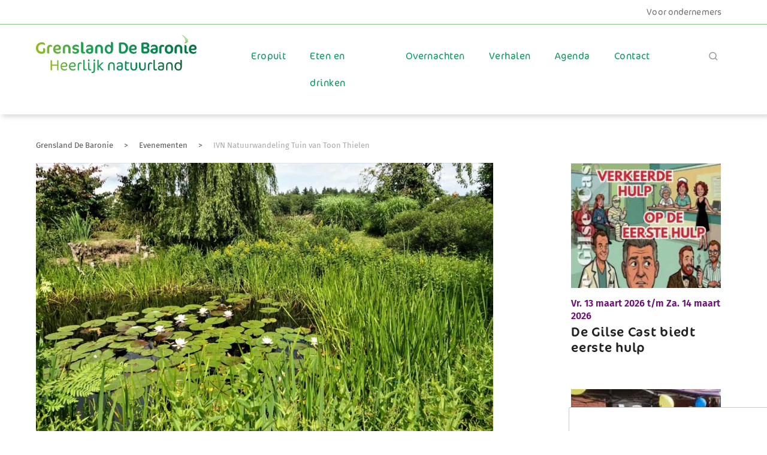

--- FILE ---
content_type: text/html; charset=UTF-8
request_url: https://grenslanddebaronie.nl/event/tuin-van-toon-thielen/
body_size: 13931
content:
<!DOCTYPE html>
<html lang="nl-NL">
<head>
	<!-- Set up Meta -->
	<meta http-equiv="X-UA-Compatible" content="IE=edge,chrome=1"/>
	<meta charset="UTF-8"/>



	<!-- Add Favicon -->
	<link rel="shortcut icon" href="https://grenslanddebaronie.nl/wp-content/themes/toerlezjoere/favicon.ico"/>
	<link type="image/png" href="https://grenslanddebaronie.nl/wp-content/themes/toerlezjoere/favicon.png" rel="icon">
	<link type="image/png" href="https://grenslanddebaronie.nl/wp-content/themes/toerlezjoere/favicon.png" rel="shortcut icon">
	<link type="image/png" href="https://grenslanddebaronie.nl/wp-content/themes/toerlezjoere/favicon.png" rel="apple-touch-icon">

	<!-- Set the viewport width to device width for mobile -->
	<meta name="viewport" content="width=device-width, initial-scale=1, maximum-scale=1.0, user-scalable=no">

	<!-- Add Google Fonts -->
	

    
    
	

	

	








<meta name='robots' content='index, follow, max-image-preview:large, max-snippet:-1, max-video-preview:-1' />
<meta name="clonable-verification" content="3ad9d32ba602f4cd118dd0ad69bef56aed5459e4">
<!-- Google Tag Manager for WordPress by gtm4wp.com -->
<script data-cfasync="false" data-pagespeed-no-defer>
	var gtm4wp_datalayer_name = "dataLayer";
	var dataLayer = dataLayer || [];

	const gtm4wp_scrollerscript_debugmode         = false;
	const gtm4wp_scrollerscript_callbacktime      = 100;
	const gtm4wp_scrollerscript_readerlocation    = 150;
	const gtm4wp_scrollerscript_contentelementid  = "content";
	const gtm4wp_scrollerscript_scannertime       = 60;
</script>
<!-- End Google Tag Manager for WordPress by gtm4wp.com -->
	<!-- This site is optimized with the Yoast SEO plugin v27.0 - https://yoast.com/product/yoast-seo-wordpress/ -->
	<title>IVN Natuurwandeling Tuin van Toon Thielen - Grensland De Baronie</title>
	<link rel="canonical" href="https://grenslanddebaronie.nl/event/tuin-van-toon-thielen/" />
	<meta property="og:locale" content="nl_NL" />
	<meta property="og:type" content="article" />
	<meta property="og:title" content="IVN Natuurwandeling Tuin van Toon Thielen - Grensland De Baronie" />
	<meta property="og:description" content="IVN Mark &amp; Donge organiseert een mooie natuurwandeling. Bij Dorst, tussen de Steenovensebaan en het bosgebied de Duiventoren, ligt een prachtige natuur- en landschapstuin. Misschien kom je wel vossen en reeën tegen. Wandel je ook mee?" />
	<meta property="og:url" content="https://grenslanddebaronie.nl/event/tuin-van-toon-thielen/" />
	<meta property="og:site_name" content="Grensland De Baronie" />
	<meta property="article:publisher" content="https://www.facebook.com/toerismedebaronieinderegio/" />
	<meta property="article:modified_time" content="2023-06-08T09:34:39+00:00" />
	<meta property="og:image" content="https://grenslanddebaronie.nl/wp-content/uploads/2022/06/Tuin-Toon-Thielen-scaled.jpg" />
	<meta property="og:image:width" content="2560" />
	<meta property="og:image:height" content="1579" />
	<meta property="og:image:type" content="image/jpeg" />
	<meta name="twitter:card" content="summary_large_image" />
	<meta name="twitter:label1" content="Geschatte leestijd" />
	<meta name="twitter:data1" content="2 minuten" />
	<script type="application/ld+json" class="yoast-schema-graph">{"@context":"https://schema.org","@graph":[{"@type":"WebPage","@id":"https://grenslanddebaronie.nl/event/tuin-van-toon-thielen/","url":"https://grenslanddebaronie.nl/event/tuin-van-toon-thielen/","name":"IVN Natuurwandeling Tuin van Toon Thielen - Grensland De Baronie","isPartOf":{"@id":"https://grenslanddebaronie.nl/#website"},"primaryImageOfPage":{"@id":"https://grenslanddebaronie.nl/event/tuin-van-toon-thielen/#primaryimage"},"image":{"@id":"https://grenslanddebaronie.nl/event/tuin-van-toon-thielen/#primaryimage"},"thumbnailUrl":"https://cdn.grenslanddebaronie.nl/wp-content/uploads/2022/06/Tuin-Toon-Thielen-scaled.jpg?strip=all","datePublished":"2022-06-15T09:27:40+00:00","dateModified":"2023-06-08T09:34:39+00:00","breadcrumb":{"@id":"https://grenslanddebaronie.nl/event/tuin-van-toon-thielen/#breadcrumb"},"inLanguage":"nl-NL","potentialAction":[{"@type":"ReadAction","target":["https://grenslanddebaronie.nl/event/tuin-van-toon-thielen/"]}]},{"@type":"ImageObject","inLanguage":"nl-NL","@id":"https://grenslanddebaronie.nl/event/tuin-van-toon-thielen/#primaryimage","url":"https://cdn.grenslanddebaronie.nl/wp-content/uploads/2022/06/Tuin-Toon-Thielen-scaled.jpg?strip=all","contentUrl":"https://cdn.grenslanddebaronie.nl/wp-content/uploads/2022/06/Tuin-Toon-Thielen-scaled.jpg?strip=all","width":2560,"height":1579},{"@type":"BreadcrumbList","@id":"https://grenslanddebaronie.nl/event/tuin-van-toon-thielen/#breadcrumb","itemListElement":[{"@type":"ListItem","position":1,"name":"Home","item":"https://grenslanddebaronie.nl/"},{"@type":"ListItem","position":2,"name":"Evenementen","item":"https://grenslanddebaronie.nl/events1/"},{"@type":"ListItem","position":3,"name":"IVN Natuurwandeling Tuin van Toon Thielen"}]},{"@type":"WebSite","@id":"https://grenslanddebaronie.nl/#website","url":"https://grenslanddebaronie.nl/","name":"Grensland De Baronie","description":"Toerlezjoeren in Brabant","publisher":{"@id":"https://grenslanddebaronie.nl/#organization"},"potentialAction":[{"@type":"SearchAction","target":{"@type":"EntryPoint","urlTemplate":"https://grenslanddebaronie.nl/?s={search_term_string}"},"query-input":{"@type":"PropertyValueSpecification","valueRequired":true,"valueName":"search_term_string"}}],"inLanguage":"nl-NL"},{"@type":"Organization","@id":"https://grenslanddebaronie.nl/#organization","name":"Toerisme De Baronie","url":"https://grenslanddebaronie.nl/","logo":{"@type":"ImageObject","inLanguage":"nl-NL","@id":"https://grenslanddebaronie.nl/#/schema/logo/image/","url":false,"contentUrl":false,"width":375,"height":167,"caption":"Toerisme De Baronie"},"image":{"@id":"https://grenslanddebaronie.nl/#/schema/logo/image/"},"sameAs":["https://www.facebook.com/toerismedebaronieinderegio/","https://www.instagram.com/toerismedebaronie/"]},{"@type":"Event","name":"IVN Natuurwandeling Tuin van Toon Thielen","description":"IVN Mark & Donge organiseert een mooie natuurwandeling. Bij Dorst, tussen de Steenovensebaan en het bosgebied de Duiventoren, ligt een prachtige natuur- en landschapstuin. Misschien kom je wel vossen en reeën tegen. Wandel je ook mee?","image":{"@id":"https://grenslanddebaronie.nl/event/tuin-van-toon-thielen/#primaryimage"},"url":"https://grenslanddebaronie.nl/event/tuin-van-toon-thielen/","eventAttendanceMode":"https://schema.org/OfflineEventAttendanceMode","eventStatus":"https://schema.org/EventScheduled","startDate":"2023-06-17T13:30:00+02:00","endDate":"2023-06-17T15:30:00+02:00","location":{"@type":"Place","name":"IVN Mark &#038; Donge","description":"","url":"","address":{"@type":"PostalAddress","streetAddress":"Rembrandtlaan 63","addressLocality":"Oosterhout","addressRegion":"Noord-Brabant","postalCode":"4907 NM","addressCountry":"Nederland"},"telephone":"","sameAs":""},"@id":"https://grenslanddebaronie.nl/event/tuin-van-toon-thielen/#event","mainEntityOfPage":{"@id":"https://grenslanddebaronie.nl/event/tuin-van-toon-thielen/"}}]}</script>
	<!-- / Yoast SEO plugin. -->


<link rel='dns-prefetch' href='//maps.googleapis.com' />
<link rel='dns-prefetch' href='//cdn.grenslanddebaronie.nl' />
<link rel='preconnect' href='//cdn.grenslanddebaronie.nl' />
<link rel="alternate" type="application/rss+xml" title="Grensland De Baronie &raquo; IVN Natuurwandeling Tuin van Toon Thielen reacties feed" href="https://grenslanddebaronie.nl/event/tuin-van-toon-thielen/feed/" />
<link rel="alternate" title="oEmbed (JSON)" type="application/json+oembed" href="https://grenslanddebaronie.nl/wp-json/oembed/1.0/embed?url=https%3A%2F%2Fgrenslanddebaronie.nl%2Fevent%2Ftuin-van-toon-thielen%2F" />
<link rel="alternate" title="oEmbed (XML)" type="text/xml+oembed" href="https://grenslanddebaronie.nl/wp-json/oembed/1.0/embed?url=https%3A%2F%2Fgrenslanddebaronie.nl%2Fevent%2Ftuin-van-toon-thielen%2F&#038;format=xml" />
<link rel="alternate" hreflang="x-default" href="https://grenslanddebaronie.nl/event/tuin-van-toon-thielen/" />
<link rel="alternate" hreflang="nl-nl" href="https://grenslanddebaronie.nl/event/tuin-van-toon-thielen/" />
<link rel="alternate" hreflang="de-de" href="https://grenslanddebaronie.nl/de/event/tuin-van-toon-thielen/" />
<link rel="alternate" hreflang="en-gb" href="https://grenslanddebaronie.nl/en/event/tuin-van-toon-thielen/" />

<link data-optimized="2" rel="stylesheet" href="https://grenslanddebaronie.nl/wp-content/litespeed/css/6fc5a4cd6415d344ba5b5a09d16b273f.css?ver=cd92a" />

















<script type="text/javascript" src="https://grenslanddebaronie.nl/wp-includes/js/jquery/jquery.min.js" id="jquery-core-js"></script>





<link rel="https://api.w.org/" href="https://grenslanddebaronie.nl/wp-json/" /><link rel="alternate" title="JSON" type="application/json" href="https://grenslanddebaronie.nl/wp-json/wp/v2/tribe_events/24893" /><link rel="EditURI" type="application/rsd+xml" title="RSD" href="https://grenslanddebaronie.nl/xmlrpc.php?rsd" />
<link rel='shortlink' href='https://grenslanddebaronie.nl/?p=24893' />
<!-- Start Clonable Language Switcher -->


<!-- End Clonable Language Switcher -->
<meta name="tec-api-version" content="v1"><meta name="tec-api-origin" content="https://grenslanddebaronie.nl"><link rel="alternate" href="https://grenslanddebaronie.nl/wp-json/tribe/events/v1/events/24893" />
<!-- Google Tag Manager for WordPress by gtm4wp.com -->
<!-- GTM Container placement set to automatic -->
<script data-cfasync="false" data-pagespeed-no-defer>
	var dataLayer_content = {"visitorIP":"3.21.166.241","pagePostType":"tribe_events","pagePostType2":"single-tribe_events","pagePostAuthor":"Joyce Marijnissen"};
	dataLayer.push( dataLayer_content );
</script>
<script data-cfasync="false" data-pagespeed-no-defer>
(function(w,d,s,l,i){w[l]=w[l]||[];w[l].push({'gtm.start':
new Date().getTime(),event:'gtm.js'});var f=d.getElementsByTagName(s)[0],
j=d.createElement(s),dl=l!='dataLayer'?'&l='+l:'';j.async=true;j.src=
'//www.googletagmanager.com/gtm.js?id='+i+dl;f.parentNode.insertBefore(j,f);
})(window,document,'script','dataLayer','GTM-KP4N3NPS');
</script>
<!-- End Google Tag Manager for WordPress by gtm4wp.com -->
			
			
            
        		
		</head>

<body class="wp-singular tribe_events-template-default single single-tribe_events postid-24893 wp-theme-toerlezjoere tribe-events-page-template tribe-no-js tribe-filter-live page- events-single tribe-events-style-full tribe-events-style-theme">
<header class="header">

	<div id="top-bar" class="small-12 columns">
		<div class="row hide">
			<div class="medium-6 small-5 columns align-right pull-right">
				<ul>
					<li class="social-title"></li>
																		<li class="footer__socials--li">
																<a href="https://www.facebook.com/grenslanddebaronie" target="_blank" class="footer__socials--link">
									<i class="fa fa-facebook" aria-hidden="true"></i>								</a>
							</li>
													<li class="footer__socials--li">
																<a href="https://www.instagram.com/grenslanddebaronie" target="_blank" class="footer__socials--link">
									<i class="fa fa-instagram" aria-hidden="true"></i>								</a>
							</li>
													<li class="footer__socials--li">
																<a href="https://www.youtube.com/channel/UCcA_UzMwlu2dRqE9WIgJivw" target="_blank" class="footer__socials--link">
									<i class="fa fa-youtube-play" aria-hidden="true"></i>								</a>
							</li>
															</ul>
			</div>
		</div><!-- end row -->

                    <div class="row">
                <div class="columns">
                    <div class="menu-top-menu-container"><ul id="nav-top-menu" class="menu"><li id="menu-item-33540" class="menu-item menu-item-type-post_type menu-item-object-page menu-item-33540"><a href="https://grenslanddebaronie.nl/voor-ondernemers/" data-ps2id-api="true">Voor ondernemers</a></li>
</ul></div>                </div>
            </div>
        
	</div>

	<div class="row large-uncollapse medium-uncollapse small-collapse">
		<div class="large-3 medium-12 small-6 columns medium-only-text-center">
			<div class="logo small-only-text-center">
				<a href="https://grenslanddebaronie.nl" title="Grensland De Baronie">
                    <img src="https://cdn.grenslanddebaronie.nl/wp-content/uploads/2024/11/GDB_logo_2R_rgb.png?strip=all" alt="Grensland De Baronie"/>
                </a>
			</div><!--end of .logo -->
		</div><!--end of .columns -->

        <div class="small-6 columns hide-for-medium-up">
            <div class="top-bar">
                <ul class="title-area">
                    <li class="name"></li>
                    <li class="toggle-topbar menu-icon"><a class="js-toggle-topbar" href="#"><span>Menu</span></a></li>
                </ul><!-- END of .top-bar -->
            </div>
        </div>

		<div class="large-9 medium-12 small-12 columns">
			<nav class="top-bar" data-topbar="" role="navigation"
			     data-options="{is_hover: false, mobile_show_parent_link: true}">
                <ul class="title-area hide">
                    <li class="name"></li>
                    <li class="toggle-topbar menu-icon js-menu-toggle"><a href="#"><span></span></a></li>
                </ul><!-- END of .top-bar -->
				<section class="top-bar-section">
					<div class="menu-mein-menu-container"><ul id="menu-mein-menu" class="menu"><li id="menu-item-33434" class="menu-item menu-item-type-post_type menu-item-object-page menu-item-has-children has-dropdown menu-item-33434"><a href="https://grenslanddebaronie.nl/eropuit/" data-ps2id-api="true">Eropuit</a>
<ul class="dropdown_menu dropdown">
	<li id="menu-item-33437" class="menu-title-item menu-item menu-item-type-custom menu-item-object-custom menu-item-has-children has-dropdown menu-item-33437"><a href="#" data-ps2id-api="true">Zien</a>
	<ul class="dropdown_menu dropdown">
		<li id="menu-item-33439" class="menu-item menu-item-type-post_type menu-item-object-page menu-item-33439"><a href="https://grenslanddebaronie.nl/eropuit/natuur/" data-ps2id-api="true">Natuur</a></li>
		<li id="menu-item-33585" class="menu-item menu-item-type-post_type menu-item-object-page menu-item-33585"><a href="https://grenslanddebaronie.nl/eropuit/cultuur/" data-ps2id-api="true">Cultuur</a></li>
		<li id="menu-item-33603" class="menu-item menu-item-type-post_type menu-item-object-page menu-item-33603"><a href="https://grenslanddebaronie.nl/eropuit/dorpen/" data-ps2id-api="true">Dorpen</a></li>
		<li id="menu-item-35081" class="menu-item menu-item-type-post_type menu-item-object-page menu-item-35081"><a href="https://grenslanddebaronie.nl/eropuit/regio/" data-ps2id-api="true">Regio</a></li>
	</ul>
</li>
	<li id="menu-item-33438" class="menu-title-item menu-item menu-item-type-custom menu-item-object-custom menu-item-has-children has-dropdown menu-item-33438"><a href="#" data-ps2id-api="true">Doen</a>
	<ul class="dropdown_menu dropdown">
		<li id="menu-item-33444" class="menu-item menu-item-type-post_type menu-item-object-page menu-item-33444"><a href="https://grenslanddebaronie.nl/eropuit/wandelen/" data-ps2id-api="true">Wandelen</a></li>
		<li id="menu-item-33436" class="menu-item menu-item-type-post_type menu-item-object-page menu-item-33436"><a href="https://grenslanddebaronie.nl/eropuit/fietsen/" data-ps2id-api="true">Fietsen</a></li>
		<li id="menu-item-33930" class="menu-item menu-item-type-post_type menu-item-object-page menu-item-33930"><a href="https://grenslanddebaronie.nl/eropuit/arrangementen/" data-ps2id-api="true">Arrangementen</a></li>
		<li id="menu-item-33591" class="menu-item menu-item-type-post_type menu-item-object-page menu-item-33591"><a href="https://grenslanddebaronie.nl/eropuit/paardrijden/" data-ps2id-api="true">Paardrijden</a></li>
		<li id="menu-item-33604" class="menu-item menu-item-type-post_type menu-item-object-page menu-item-33604"><a href="https://grenslanddebaronie.nl/eropuit/avontuur-spel/" data-ps2id-api="true">Avontuur &#038; spel</a></li>
		<li id="menu-item-34075" class="menu-item menu-item-type-post_type menu-item-object-page menu-item-34075"><a href="https://grenslanddebaronie.nl/eropuit/amusement/" data-ps2id-api="true">Amusement</a></li>
		<li id="menu-item-34058" class="menu-item menu-item-type-post_type menu-item-object-page menu-item-34058"><a href="https://grenslanddebaronie.nl/eropuit/theater/" data-ps2id-api="true">Theater</a></li>
		<li id="menu-item-34056" class="menu-item menu-item-type-post_type menu-item-object-page menu-item-34056"><a href="https://grenslanddebaronie.nl/eropuit/wellness/" data-ps2id-api="true">Wellness</a></li>
		<li id="menu-item-33931" class="menu-item menu-item-type-post_type menu-item-object-page menu-item-33931"><a href="https://grenslanddebaronie.nl/eropuit/shoppen/" data-ps2id-api="true">Shoppen/markten</a></li>
		<li id="menu-item-33932" class="menu-item menu-item-type-post_type menu-item-object-page menu-item-33932"><a href="https://grenslanddebaronie.nl/eropuit/service-diensten/" data-ps2id-api="true">Service/diensten</a></li>
	</ul>
</li>
</ul>
</li>
<li id="menu-item-33435" class="menu-item menu-item-type-post_type menu-item-object-page menu-item-has-children has-dropdown menu-item-33435"><a href="https://grenslanddebaronie.nl/eten-en-drinken/" data-ps2id-api="true">Eten en drinken</a>
<ul class="dropdown_menu dropdown">
	<li id="menu-item-33551" class="menu-item menu-item-type-post_type menu-item-object-page menu-item-33551"><a href="https://grenslanddebaronie.nl/eten-en-drinken/restaurants/" data-ps2id-api="true">Restaurants</a></li>
	<li id="menu-item-33641" class="menu-item menu-item-type-post_type menu-item-object-page menu-item-33641"><a href="https://grenslanddebaronie.nl/eten-en-drinken/terrasjes/" data-ps2id-api="true">Terrasjes</a></li>
	<li id="menu-item-33552" class="menu-item menu-item-type-post_type menu-item-object-page menu-item-33552"><a href="https://grenslanddebaronie.nl/eten-en-drinken/streekproducten/" data-ps2id-api="true">Streekproducten</a></li>
</ul>
</li>
<li id="menu-item-33447" class="menu-item menu-item-type-post_type menu-item-object-page menu-item-has-children has-dropdown menu-item-33447"><a href="https://grenslanddebaronie.nl/overnachten/" data-ps2id-api="true">Overnachten</a>
<ul class="dropdown_menu dropdown">
	<li id="menu-item-33558" class="menu-item menu-item-type-post_type menu-item-object-page menu-item-33558"><a href="https://grenslanddebaronie.nl/overnachten/hotels/" data-ps2id-api="true">Hotels</a></li>
	<li id="menu-item-33559" class="menu-item menu-item-type-post_type menu-item-object-page menu-item-33559"><a href="https://grenslanddebaronie.nl/overnachten/bed-breakfasts/" data-ps2id-api="true">Bed &#038; Breakfasts</a></li>
	<li id="menu-item-33560" class="menu-item menu-item-type-post_type menu-item-object-page menu-item-33560"><a href="https://grenslanddebaronie.nl/overnachten/boerderij-en-minicampings/" data-ps2id-api="true">Campings</a></li>
	<li id="menu-item-33561" class="menu-item menu-item-type-post_type menu-item-object-page menu-item-33561"><a href="https://grenslanddebaronie.nl/overnachten/recreatieparken/" data-ps2id-api="true">Recreatieparken</a></li>
	<li id="menu-item-33564" class="menu-item menu-item-type-post_type menu-item-object-page menu-item-33564"><a href="https://grenslanddebaronie.nl/overnachten/vakantiehuizen/" data-ps2id-api="true">Vakantiehuizen</a></li>
	<li id="menu-item-33565" class="menu-item menu-item-type-post_type menu-item-object-page menu-item-33565"><a href="https://grenslanddebaronie.nl/overnachten/groepsaccommodaties/" data-ps2id-api="true">Groepsaccommodaties</a></li>
</ul>
</li>
<li id="menu-item-36428" class="menu-item menu-item-type-post_type menu-item-object-page menu-item-36428"><a href="https://grenslanddebaronie.nl/verhalen/" data-ps2id-api="true">Verhalen</a></li>
<li id="menu-item-33566" class="menu-item menu-item-type-post_type menu-item-object-page menu-item-33566"><a href="https://grenslanddebaronie.nl/evenementen/" data-ps2id-api="true">Agenda</a></li>
<li id="menu-item-33449" class="right-open menu-item menu-item-type-post_type menu-item-object-page menu-item-has-children has-dropdown menu-item-33449"><a href="https://grenslanddebaronie.nl/over-ons/contact/" data-ps2id-api="true">Contact</a>
<ul class="dropdown_menu dropdown">
	<li id="menu-item-33569" class="menu-item menu-item-type-post_type menu-item-object-page menu-item-33569"><a href="https://grenslanddebaronie.nl/over-grensland-de-baronie/" data-ps2id-api="true">Over Grensland De Baronie</a></li>
	<li id="menu-item-33571" class="menu-item menu-item-type-post_type menu-item-object-page menu-item-33571"><a href="https://grenslanddebaronie.nl/infopunten/" data-ps2id-api="true">Infopunten</a></li>
	<li id="menu-item-33627" class="menu-item menu-item-type-post_type menu-item-object-page menu-item-33627"><a href="https://grenslanddebaronie.nl/over-ons/toeristische-brochure/" data-ps2id-api="true">Toeristisch magazine</a></li>
	<li id="menu-item-33573" class="menu-item menu-item-type-post_type menu-item-object-page menu-item-33573"><a href="https://grenslanddebaronie.nl/over-ons/contact/" data-ps2id-api="true">Contact</a></li>
</ul>
</li>
<li id="menu-item-6703" class="custom-search menu-item menu-item-type-custom menu-item-object-custom menu-item-6703"><a href="javascript:void(0)" id="search-toggle-tablet" class="search-button"><i class="fa fa-search" aria-hidden="true"></i></a></li></ul></div>				</section><!-- END of .top-bar-section -->
			</nav>
		</div><!-- END of .columns -->
	</div><!-- END of .row -->

	<div id="searchform-holder-tablet" class="searchform-holder">
		<div class="row">
			<div class="small-12 columns">
				<div class="searchform-container">
                    
	<form method="get" id="searchform" action="https://grenslanddebaronie.nl/">
		<input type="search" name="s" data-swplive="true" data-swpengine="default" data-swpconfig="default" id="s-tablet" placeholder="ZOEKEN"/>
		<div class="submitholder">
			<input type="submit" name="submit" id="searchsubmit" value="Zoeken"/>
		</div>
	</form>

				</div>
			</div>
		</div>
	</div>

    <div class="mega-menu-close">
        <svg xmlns="http://www.w3.org/2000/svg" enable-background="new 0 0 512 640" viewBox="0 0 512 640"><path d="m274.1 256 195.8-195.7c2.4-2.4 3.7-5.6 3.7-9.1s-1.3-6.6-3.7-9.1c-2.4-2.4-5.6-3.7-9.1-3.7-3.4 0-6.6 1.3-9 3.8l-195.8 195.7-195.7-195.8c-2.4-2.4-5.6-3.7-9.1-3.7s-6.6 1.3-9.1 3.8-3.7 5.6-3.7 9 1.3 6.6 3.7 9.1l195.8 195.7-195.8 195.8c-2.4 2.4-3.7 5.6-3.7 9s1.3 6.6 3.8 9.1c2.4 2.4 5.6 3.7 9.1 3.7s6.6-1.3 9.1-3.7l195.6-195.8 195.8 195.8c2.4 2.4 5.6 3.7 9 3.7s6.6-1.3 9.1-3.7c2.4-2.4 3.7-5.6 3.7-9.1 0-3.4-1.3-6.6-3.7-9.1z" fill="#fff"/></svg>
    </div>
</header><!--END of header -->



<div class="blurred-wrap">





    <section class="header-section empty"></section>


			<!-- BEGIN of Post -->
			<article class="post-0 page type-page status-publish hentry">
				<h1 class="page_title"></h1>
								<section id="tribe-events-pg-template" class="tribe-events-pg-template" role="main"><div class="tribe-events-before-html"></div><span class="tribe-events-ajax-loading"><img data-lazyloaded="1" src="[data-uri]" class="tribe-events-spinner-medium" data-src="https://cdn.grenslanddebaronie.nl/wp-content/plugins/the-events-calendar/src/resources/images/tribe-loading.gif?strip=all" alt="Laden Evenementen" /><noscript><img class="tribe-events-spinner-medium" src="https://cdn.grenslanddebaronie.nl/wp-content/plugins/the-events-calendar/src/resources/images/tribe-loading.gif?strip=all" alt="Laden Evenementen" /></noscript></span><div class="row">
  <div class="small-12 medium-10 medium-offset-1 large-8 large-offset-0 columns">
    <div id="tribe-events-content" class="tribe-events-single tribe-events-single-content">
          <section class="breadcrumbs">
      <div class="row">
        <div class="small-12 columns">
          <span property="itemListElement" typeof="ListItem"><a property="item" typeof="WebPage" title="Go to Grensland De Baronie." href="https://grenslanddebaronie.nl" class="home"><span property="name">Grensland De Baronie</span></a><meta property="position" content="1"></span> &gt; <span property="itemListElement" typeof="ListItem"><a property="item" typeof="WebPage" title="Go to Evenementen." href="https://grenslanddebaronie.nl/evenementen/" class="tribe_events-root post post-tribe_events"><span property="name">Evenementen</span></a><meta property="position" content="2"></span> &gt; <span property="itemListElement" typeof="ListItem"><span property="name">IVN Natuurwandeling Tuin van Toon Thielen</span><meta property="position" content="3"></span>        </div>
      </div>
    </section>
        <!-- Notices -->
            <div class="row">
        <div class="columns">
          <img data-lazyloaded="1" data-placeholder-resp="1024x632" src="[data-uri]" width="1024" height="632" data-src="https://cdn.grenslanddebaronie.nl/wp-content/uploads/2022/06/Tuin-Toon-Thielen-1024x632.jpg?strip=all" class="attachment-large size-large wp-post-image" alt="" data-srcset="https://cdn.grenslanddebaronie.nl/wp-content/uploads/2022/06/Tuin-Toon-Thielen-1024x632.jpg?strip=all 1024w, https://cdn.grenslanddebaronie.nl/wp-content/uploads/2022/06/Tuin-Toon-Thielen-300x185.jpg?strip=all 300w, https://cdn.grenslanddebaronie.nl/wp-content/uploads/2022/06/Tuin-Toon-Thielen-768x474.jpg?strip=all 768w, https://cdn.grenslanddebaronie.nl/wp-content/uploads/2022/06/Tuin-Toon-Thielen-1536x947.jpg?strip=all 1536w, https://cdn.grenslanddebaronie.nl/wp-content/uploads/2022/06/Tuin-Toon-Thielen-2048x1263.jpg?strip=all 2048w, https://cdn.grenslanddebaronie.nl/wp-content/uploads/2022/06/Tuin-Toon-Thielen-1320x814.jpg?strip=all 1320w, https://cdn.grenslanddebaronie.nl/wp-content/uploads/2022/06/Tuin-Toon-Thielen-scaled.jpg?strip=all&amp;w=512 512w, https://cdn.grenslanddebaronie.nl/wp-content/uploads/2022/06/Tuin-Toon-Thielen-scaled.jpg?strip=all 2560w, https://cdn.grenslanddebaronie.nl/wp-content/uploads/2022/06/Tuin-Toon-Thielen-scaled.jpg?strip=all&amp;w=450 450w" data-sizes="(max-width: 1024px) 100vw, 1024px" /><noscript><img width="1024" height="632" src="https://cdn.grenslanddebaronie.nl/wp-content/uploads/2022/06/Tuin-Toon-Thielen-1024x632.jpg?strip=all" class="attachment-large size-large wp-post-image" alt="" srcset="https://cdn.grenslanddebaronie.nl/wp-content/uploads/2022/06/Tuin-Toon-Thielen-1024x632.jpg?strip=all 1024w, https://cdn.grenslanddebaronie.nl/wp-content/uploads/2022/06/Tuin-Toon-Thielen-300x185.jpg?strip=all 300w, https://cdn.grenslanddebaronie.nl/wp-content/uploads/2022/06/Tuin-Toon-Thielen-768x474.jpg?strip=all 768w, https://cdn.grenslanddebaronie.nl/wp-content/uploads/2022/06/Tuin-Toon-Thielen-1536x947.jpg?strip=all 1536w, https://cdn.grenslanddebaronie.nl/wp-content/uploads/2022/06/Tuin-Toon-Thielen-2048x1263.jpg?strip=all 2048w, https://cdn.grenslanddebaronie.nl/wp-content/uploads/2022/06/Tuin-Toon-Thielen-1320x814.jpg?strip=all 1320w, https://cdn.grenslanddebaronie.nl/wp-content/uploads/2022/06/Tuin-Toon-Thielen-scaled.jpg?strip=all&amp;w=512 512w, https://cdn.grenslanddebaronie.nl/wp-content/uploads/2022/06/Tuin-Toon-Thielen-scaled.jpg?strip=all 2560w, https://cdn.grenslanddebaronie.nl/wp-content/uploads/2022/06/Tuin-Toon-Thielen-scaled.jpg?strip=all&amp;w=450 450w" sizes="(max-width: 1024px) 100vw, 1024px" /></noscript>          <h3 class="tribe-events-single-event-title section_title">IVN Natuurwandeling Tuin van Toon Thielen</h3>        </div>
      </div>
              <div id="post-24893" class="post-24893 tribe_events type-tribe_events status-publish has-post-thumbnail hentry">
                    <div class="section__content paragraph">
            <div class="tribe-events-schedule tribe-clearfix">
              <div class="event-meta">
                <div>
                  <i class="fa fa-calendar-o" aria-hidden="true"></i>
                  &nbsp; zaterdag 17 juni 2023                                  </div>
                <div>
                  <i class="fa fa-clock-o" aria-hidden="true"></i> &nbsp; 13:30 -
                  15:30 uur
                </div>
                <div>
                  <i class="fa fa-map-marker" aria-hidden="true"></i> &nbsp;
                  &nbsp;IVN Mark &#038; Donge                 </div>
              </div>
              <!-- Event content -->
                            <div class="tribe-events-single-event-description tribe-events-content">
                <p style="text-align: left;">Op zaterdagmiddag 17 juni wandelen de gidsen van IVN Mark &amp; Donge in de bosrijke omgeving van Dorst. Zin om mee te wandelen? Dat kan! We wandelen door de ruim vier hectare grote natuur- en landschapstuin van Toon Thielen. Ruim twintig jaar geleden begon hij met de aanleg ervan. Er zijn vijvers en poelen gegraven, allerlei bomen en struiken aangeplant en perken met fleurige bloemen aangelegd. De tuin bezit verrassende hoekjes en doorkijkjes, een kikkerpoel en een bijenhoek. Toon weet op allerlei kunstzinnige manieren zijn passie voor de natuur in beeld te brengen, vooral met gebruik van natuurlijke materialen. Op die manier is een paradijs ontstaan voor allerlei insecten en amfibieën. We vinden er vele soorten vlinders en libellen en de vogels hebben het er naar hun zin. Ook vossen en reeën weten hun weg naar de tuin te vinden dankzij de grote ecologische verbindingszone met natuurgebied de Duiventoren. Het wordt dus een wandeling vol verrassingen!</p>
<p style="text-align: left;"><strong>Praktische info</strong><br />
Als je mee wilt wandelen, ga je voor meer info en voor het inschrijven naar onderstaande button. Je ontvangt daarna een bevestiging via e-mail met daarin de start locatie. De wandeling start om 13.30 uur en duurt tot 15.00/15.30 uur.</p>
<p>&nbsp;</p>
<p style="text-align: left;"><strong>IVN Mark &amp; Donge</strong><br />
Rembrandtlaan 63, 4907 NM Oosterhout</p>
<p>&nbsp;</p>
<p>&nbsp;</p>
<p style="text-align: left;"><a class="button cta special" href="https://www.ivn.nl/afdeling/mark-donge/natuuractiviteiten/natuurwandeling-tuin-toon-thielen-zaterdag-17-06-2023/" target="_blank" data-smooth-scroll="khj21e-smooth-scroll" id="aw00ut-smooth-scroll">Tuin van Toon Thielen</a></p>
<p>&nbsp;</p>
<p>&nbsp;</p>
<p>&nbsp;</p>
<p>&nbsp;</p>
              </div>
              <!-- .tribe-events-single-event-description -->

              <!-- Event meta -->
            </div>
          </div>
        </div> <!-- #post-x -->
                  </div><!-- #tribe-events-content -->
  </div>
  <div class="hide-for-medium-down large-4 columns">
    <div class="tribe-events-single-sidebar">
      <div class="section-events">
        <div class="multi-events_block">
                                          <div class="multi event-item clearfix">
                              <div class="event-item--image matchHeight">
                  <a href="https://grenslanddebaronie.nl/event/de-gilse-cast-biedt-eerste-hulp/">
                    <i class="fa fa-calendar-check-o" aria-hidden="true"></i>
                    <img data-lazyloaded="1" data-placeholder-resp="245x200" src="[data-uri]" width="245" height="200" data-src="https://cdn.grenslanddebaronie.nl/wp-content/uploads/2026/01/poster-gilse-cast-2026-245x200.jpg?strip=all" class="attachment-event_img size-event_img wp-post-image" alt="" data-srcset="https://cdn.grenslanddebaronie.nl/wp-content/uploads/2026/01/poster-gilse-cast-2026-245x200.jpg?strip=all 245w, https://cdn.grenslanddebaronie.nl/wp-content/uploads/2026/01/poster-gilse-cast-2026.jpg?strip=all&amp;zoom=0.4&amp;resize=245%2C200 98w" data-sizes="(max-width: 245px) 100vw, 245px" /><noscript><img width="245" height="200" src="https://cdn.grenslanddebaronie.nl/wp-content/uploads/2026/01/poster-gilse-cast-2026-245x200.jpg?strip=all" class="attachment-event_img size-event_img wp-post-image" alt="" srcset="https://cdn.grenslanddebaronie.nl/wp-content/uploads/2026/01/poster-gilse-cast-2026-245x200.jpg?strip=all 245w, https://cdn.grenslanddebaronie.nl/wp-content/uploads/2026/01/poster-gilse-cast-2026.jpg?strip=all&amp;zoom=0.4&amp;resize=245%2C200 98w" sizes="(max-width: 245px) 100vw, 245px" /></noscript>                  </a>
                </div>
                            <div class="event-item--content full-width ">

                                <span class="event-item--date">
              <span style="text-transform: capitalize;">vr.</span>
                    13 maart 2026 t/m                     <span style="text-transform: capitalize;">za.</span>
                    14 maart 2026              </span>


                <h5 class="event-item--title">
                  <a style="color:#222;" href="https://grenslanddebaronie.nl/event/de-gilse-cast-biedt-eerste-hulp/">De Gilse Cast biedt eerste hulp</a>
                </h5>
              </div>
            </div>
                      <div class="multi event-item clearfix">
                              <div class="event-item--image matchHeight">
                  <a href="https://grenslanddebaronie.nl/event/garageverkoop-rijen/">
                    <i class="fa fa-calendar-check-o" aria-hidden="true"></i>
                    <img data-lazyloaded="1" data-placeholder-resp="245x200" src="[data-uri]" width="245" height="200" data-src="https://cdn.grenslanddebaronie.nl/wp-content/uploads/2019/03/garageverkoop_rijen-1-245x200.jpg?strip=all" class="attachment-event_img size-event_img wp-post-image" alt="" data-srcset="https://cdn.grenslanddebaronie.nl/wp-content/uploads/2019/03/garageverkoop_rijen-1-245x200.jpg?strip=all 245w, https://cdn.grenslanddebaronie.nl/wp-content/uploads/2019/03/garageverkoop_rijen-1.jpg?strip=all&amp;zoom=0.4&amp;resize=245%2C200 98w" data-sizes="(max-width: 245px) 100vw, 245px" /><noscript><img width="245" height="200" src="https://cdn.grenslanddebaronie.nl/wp-content/uploads/2019/03/garageverkoop_rijen-1-245x200.jpg?strip=all" class="attachment-event_img size-event_img wp-post-image" alt="" srcset="https://cdn.grenslanddebaronie.nl/wp-content/uploads/2019/03/garageverkoop_rijen-1-245x200.jpg?strip=all 245w, https://cdn.grenslanddebaronie.nl/wp-content/uploads/2019/03/garageverkoop_rijen-1.jpg?strip=all&amp;zoom=0.4&amp;resize=245%2C200 98w" sizes="(max-width: 245px) 100vw, 245px" /></noscript>                  </a>
                </div>
                            <div class="event-item--content full-width ">

                                <span class="event-item--date">
              <span style="text-transform: capitalize;">zo.</span>
                    12 april 2026              </span>


                <h5 class="event-item--title">
                  <a style="color:#222;" href="https://grenslanddebaronie.nl/event/garageverkoop-rijen/">Garageverkoop Rijen</a>
                </h5>
              </div>
            </div>
                      <div class="multi event-item clearfix">
                              <div class="event-item--image matchHeight">
                  <a href="https://grenslanddebaronie.nl/event/meewerkdagen-in-de-fruitboomgaard-5/">
                    <i class="fa fa-calendar-check-o" aria-hidden="true"></i>
                    <img data-lazyloaded="1" data-placeholder-resp="245x200" src="[data-uri]" width="245" height="200" data-src="https://cdn.grenslanddebaronie.nl/wp-content/uploads/2025/11/4-245x200.jpg?strip=all" class="attachment-event_img size-event_img wp-post-image" alt="" data-srcset="https://cdn.grenslanddebaronie.nl/wp-content/uploads/2025/11/4-245x200.jpg?strip=all 245w, https://cdn.grenslanddebaronie.nl/wp-content/uploads/2025/11/4.jpg?strip=all&amp;zoom=0.4&amp;resize=245%2C200 98w" data-sizes="(max-width: 245px) 100vw, 245px" /><noscript><img width="245" height="200" src="https://cdn.grenslanddebaronie.nl/wp-content/uploads/2025/11/4-245x200.jpg?strip=all" class="attachment-event_img size-event_img wp-post-image" alt="" srcset="https://cdn.grenslanddebaronie.nl/wp-content/uploads/2025/11/4-245x200.jpg?strip=all 245w, https://cdn.grenslanddebaronie.nl/wp-content/uploads/2025/11/4.jpg?strip=all&amp;zoom=0.4&amp;resize=245%2C200 98w" sizes="(max-width: 245px) 100vw, 245px" /></noscript>                  </a>
                </div>
                            <div class="event-item--content full-width ">

                                <span class="event-item--date">
              <span style="text-transform: capitalize;">vr.</span>
                    13 maart 2026              </span>


                <h5 class="event-item--title">
                  <a style="color:#222;" href="https://grenslanddebaronie.nl/event/meewerkdagen-in-de-fruitboomgaard-5/">Meewerkdagen in de Fruitboomgaard</a>
                </h5>
              </div>
            </div>
                      <div class="multi event-item clearfix">
                              <div class="event-item--image matchHeight">
                  <a href="https://grenslanddebaronie.nl/event/meewerkdagen-in-de-fruitboomgaard-6/">
                    <i class="fa fa-calendar-check-o" aria-hidden="true"></i>
                    <img data-lazyloaded="1" data-placeholder-resp="245x200" src="[data-uri]" width="245" height="200" data-src="https://cdn.grenslanddebaronie.nl/wp-content/uploads/2025/11/4-245x200.jpg?strip=all" class="attachment-event_img size-event_img wp-post-image" alt="" data-srcset="https://cdn.grenslanddebaronie.nl/wp-content/uploads/2025/11/4-245x200.jpg?strip=all 245w, https://cdn.grenslanddebaronie.nl/wp-content/uploads/2025/11/4.jpg?strip=all&amp;zoom=0.4&amp;resize=245%2C200 98w" data-sizes="(max-width: 245px) 100vw, 245px" /><noscript><img width="245" height="200" src="https://cdn.grenslanddebaronie.nl/wp-content/uploads/2025/11/4-245x200.jpg?strip=all" class="attachment-event_img size-event_img wp-post-image" alt="" srcset="https://cdn.grenslanddebaronie.nl/wp-content/uploads/2025/11/4-245x200.jpg?strip=all 245w, https://cdn.grenslanddebaronie.nl/wp-content/uploads/2025/11/4.jpg?strip=all&amp;zoom=0.4&amp;resize=245%2C200 98w" sizes="(max-width: 245px) 100vw, 245px" /></noscript>                  </a>
                </div>
                            <div class="event-item--content full-width ">

                                <span class="event-item--date">
              <span style="text-transform: capitalize;">za.</span>
                    14 maart 2026              </span>


                <h5 class="event-item--title">
                  <a style="color:#222;" href="https://grenslanddebaronie.nl/event/meewerkdagen-in-de-fruitboomgaard-6/">Meewerkdagen in de Fruitboomgaard</a>
                </h5>
              </div>
            </div>
                  </div>
      </div>
    </div>
  </div>
</div><div class="tribe-events-after-html"></div>
<!--
This calendar is powered by The Events Calendar.
http://evnt.is/18wn
-->
</section>			</article>
		<!-- END of Post -->
	


<footer class="footer">

    
			<div class="footer__columns">
			<div class="row">
                				                    					<div class="columns small-12 medium-6 large-0" style="--auto-width:29%">
						<div class="footer__column">
															<h5 class="footer__columns-title">Neem contact op</h5>
							
							<div class="footer__columns-content">
								<p>Heb je vragen of opmerkingen voor ons? Neem dan contact met ons op en we helpen je graag!</p>
<p><a class="ql-link" href="/cdn-cgi/l/email-protection#b5dcdbd3daf5d2c7d0dbc6d9d4dbd1d1d0d7d4c7dadbdcd09bdbd9" target="_blank" rel="noopener noreferrer"><span class="__cf_email__" data-cfemail="157c7b737a557267707b6679747b7171707774677a7b7c703b7b79">[email&#160;protected]</span></a></p>
							</div>
						</div>
					</div>

				                    					<div class="columns small-12 medium-6 large-0" style="--auto-width:29%">
						<div class="footer__column">
															<h5 class="footer__columns-title">Infopunten</h5>
							
							<div class="footer__columns-content">
								<p>In de verschillende dorpskernen in de regio vind je onze infopunten voor volop inspiratie voor een dagje uit in Grensland De Baronie.</p>
<p><a href="https://grenslanddebaronie.nl/infopunten/">Kijk hier</a> voor een toeristisch infopunt bij jou in de buurt.</p>
							</div>
						</div>
					</div>

				                    					<div class="columns small-12 medium-6 large-3" >
						<div class="footer__column">
															<h5 class="footer__columns-title">Blijf op de hoogte</h5>
							
							<div class="footer__columns-content">
								

                <div class='gf_browser_chrome gform_wrapper gform_legacy_markup_wrapper gform-theme--no-framework' data-form-theme='legacy' data-form-index='0' id='gform_wrapper_2' ><form method='post' enctype='multipart/form-data' target='gform_ajax_frame_2' id='gform_2'  action='/event/tuin-van-toon-thielen/' data-formid='2' novalidate>
                        <div class='gform-body gform_body'><ul id='gform_fields_2' class='gform_fields top_label form_sublabel_below description_below validation_below'><li id="field_2_7" class="gfield gfield--type-honeypot gform_validation_container field_sublabel_below gfield--has-description field_description_below field_validation_below gfield_visibility_visible"  ><label class='gfield_label gform-field-label' for='input_2_7'>Company</label><div class='ginput_container'><input name='input_7' id='input_2_7' type='text' value='' autocomplete='new-password'/></div><div class='gfield_description' id='gfield_description_2_7'>Dit veld is bedoeld voor validatiedoeleinden en moet niet worden gewijzigd.</div></li><li id="field_2_1" class="gfield gfield--type-text gfield_contains_required field_sublabel_below gfield--no-description field_description_below field_validation_below gfield_visibility_visible"  ><label class='gfield_label gform-field-label' for='input_2_1'>Naam<span class="gfield_required"><span class="gfield_required gfield_required_asterisk">*</span></span></label><div class='ginput_container ginput_container_text'><input name='input_1' id='input_2_1' type='text' value='' class='medium'    placeholder='Naam' aria-required="true" aria-invalid="false"   /></div></li><li id="field_2_2" class="gfield gfield--type-email gfield_contains_required field_sublabel_below gfield--no-description field_description_below field_validation_below gfield_visibility_visible"  ><label class='gfield_label gform-field-label' for='input_2_2'>E-mailadres<span class="gfield_required"><span class="gfield_required gfield_required_asterisk">*</span></span></label><div class='ginput_container ginput_container_email'>
                            <input name='input_2' id='input_2_2' type='email' value='' class='medium'   placeholder='E-mailadres' aria-required="true" aria-invalid="false"  />
                        </div></li><li id="field_2_6" class="gfield gfield--type-consent gfield--type-choice gfield_contains_required field_sublabel_below gfield--no-description field_description_below field_validation_below gfield_visibility_visible"  ><label class='gfield_label gform-field-label screen-reader-text gfield_label_before_complex' ><span class="gfield_required"><span class="gfield_required gfield_required_asterisk">*</span></span></label><div class='ginput_container ginput_container_consent'><input name='input_6.1' id='input_2_6_1' type='checkbox' value='1'   aria-required="true" aria-invalid="false"   /> <label class="gform-field-label gform-field-label--type-inline gfield_consent_label" for='input_2_6_1' >Ik ga akkoord met de <a href="https://grenslanddebaronie.nl/proclaimer/" target="_blank">privacy voorwaarden</a></label><input type='hidden' name='input_6.2' value='Ik ga akkoord met de &lt;a href=&quot;https://grenslanddebaronie.nl/proclaimer/&quot; target=&quot;_blank&quot;&gt;privacy voorwaarden&lt;/a&gt;' class='gform_hidden' /><input type='hidden' name='input_6.3' value='1' class='gform_hidden' /></div></li></ul></div>
        <div class='gform-footer gform_footer top_label'> <input type='submit' id='gform_submit_button_2' class='gform_button button' onclick='gform.submission.handleButtonClick(this);' data-submission-type='submit' value='Inschrijven'  /> <input type='hidden' name='gform_ajax' value='form_id=2&amp;title=&amp;description=&amp;tabindex=0&amp;theme=legacy&amp;styles=[]&amp;hash=7cb7eac6f8acb460ae739bddb80b1b8b' />
            <input type='hidden' class='gform_hidden' name='gform_submission_method' data-js='gform_submission_method_2' value='iframe' />
            <input type='hidden' class='gform_hidden' name='gform_theme' data-js='gform_theme_2' id='gform_theme_2' value='legacy' />
            <input type='hidden' class='gform_hidden' name='gform_style_settings' data-js='gform_style_settings_2' id='gform_style_settings_2' value='[]' />
            <input type='hidden' class='gform_hidden' name='is_submit_2' value='1' />
            <input type='hidden' class='gform_hidden' name='gform_submit' value='2' />
            
            <input type='hidden' class='gform_hidden' name='gform_currency' data-currency='USD' value='h8Be8vwi8EMe+mJa2eiF7JEY94ZndKQe+rsQ3joDrDmwqxCe5puDyPjqvO/I9dA8tzVfDq6R2RKsDusA7DL7clT0Fqbu5YSzK+3QXPa7cY7PNwM=' />
            <input type='hidden' class='gform_hidden' name='gform_unique_id' value='' />
            <input type='hidden' class='gform_hidden' name='state_2' value='[base64]' />
            <input type='hidden' autocomplete='off' class='gform_hidden' name='gform_target_page_number_2' id='gform_target_page_number_2' value='0' />
            <input type='hidden' autocomplete='off' class='gform_hidden' name='gform_source_page_number_2' id='gform_source_page_number_2' value='1' />
            <input type='hidden' name='gform_field_values' value='' />
            
        </div>
                        </form>
                        </div>
		                <iframe style='display:none;width:0px;height:0px;' src='about:blank' name='gform_ajax_frame_2' id='gform_ajax_frame_2' title='Dit iframe bevat de vereiste logica om Ajax aangedreven Gravity Forms te verwerken.'></iframe>
		                

							</div>
						</div>
					</div>

				                    					<div class="columns small-12 medium-6 large-2" >
						<div class="footer__column">
															<h5 class="footer__columns-title">Volg ons</h5>
							
							<div class="footer__columns-content">
								
	<ul class="socials">
					<li class="socials__item">
				<a href="https://www.facebook.com/grenslanddebaronie" target="_blank" class="socials__link socials__link--icon">
					<i class="fa fa-facebook" aria-hidden="true"></i>				</a>
			</li>
					<li class="socials__item">
				<a href="https://www.instagram.com/grenslanddebaronie" target="_blank" class="socials__link socials__link--icon">
					<i class="fa fa-instagram" aria-hidden="true"></i>				</a>
			</li>
					<li class="socials__item">
				<a href="https://www.youtube.com/channel/UCcA_UzMwlu2dRqE9WIgJivw" target="_blank" class="socials__link socials__link--icon">
					<i class="fa fa-youtube-play" aria-hidden="true"></i>				</a>
			</li>
			</ul>

							</div>
						</div>
					</div>

							</div>
		</div>
	
	<div class="footer__bottom">
		<div class="row">

			<div class="columns large-4">
				<p class="footer__copyright">© 2026 Grensland De Baronie</p>
			</div>

			<div class="columns large-8">
									<div class="footer__info-block">
						<p><a href="https://grenslanddebaronie.nl/proclaimer/">Proclaimer</a><span class="separator">|</span>Dit is een productie van <a href="http://ouwelandontwerp.nl" target="_blank" rel="noopener">Ouweland Ontwerp</a> en <a href="https://webworx.nl" target="_blank" rel="noopener">Webworx</a></p>
					</div>
							</div>

		</div>
	</div>
</footer>
</div> <!-- end blurred-wrap -->
<script data-cfasync="false" src="/cdn-cgi/scripts/5c5dd728/cloudflare-static/email-decode.min.js"></script><script type="speculationrules">
{"prefetch":[{"source":"document","where":{"and":[{"href_matches":"/*"},{"not":{"href_matches":["/wp-*.php","/wp-admin/*","/wp-content/uploads/*","/wp-content/*","/wp-content/plugins/*","/wp-content/themes/toerlezjoere/*","/*\\?(.+)"]}},{"not":{"selector_matches":"a[rel~=\"nofollow\"]"}},{"not":{"selector_matches":".no-prefetch, .no-prefetch a"}}]},"eagerness":"conservative"}]}
</script>
        
        		
		        
                
        


















<script type="text/javascript" src="https://grenslanddebaronie.nl/wp-content/plugins/duracelltomi-google-tag-manager/dist/js/gtm4wp-form-move-tracker.js" id="gtm4wp-form-move-tracker-js" defer data-deferred="1"></script>





<script type="text/javascript" src="https://maps.googleapis.com/maps/api/js?key=AIzaSyB3ffKvlEiIJXk72abWYOWWNaSJe_dWA_Y&amp;v=3.exp" id="google.maps.api-js" defer data-deferred="1"></script>


<script type="text/javascript" src="https://grenslanddebaronie.nl/wp-content/plugins/litespeed-cache/assets/js/instant_click.min.js" id="litespeed-cache-js" defer="defer" data-wp-strategy="defer"></script>








<script type="text/javascript" defer='defer' src="https://grenslanddebaronie.nl/wp-content/plugins/gravityforms/js/jquery.json.min.js" id="gform_json-js"></script>


<script type="text/javascript" defer='defer' src="https://grenslanddebaronie.nl/wp-content/plugins/gravityforms/js/placeholders.jquery.min.js" id="gform_placeholder-js"></script>











<script data-no-optimize="1">window.lazyLoadOptions=Object.assign({},{threshold:300},window.lazyLoadOptions||{});!function(t,e){"object"==typeof exports&&"undefined"!=typeof module?module.exports=e():"function"==typeof define&&define.amd?define(e):(t="undefined"!=typeof globalThis?globalThis:t||self).LazyLoad=e()}(this,function(){"use strict";function e(){return(e=Object.assign||function(t){for(var e=1;e<arguments.length;e++){var n,a=arguments[e];for(n in a)Object.prototype.hasOwnProperty.call(a,n)&&(t[n]=a[n])}return t}).apply(this,arguments)}function o(t){return e({},at,t)}function l(t,e){return t.getAttribute(gt+e)}function c(t){return l(t,vt)}function s(t,e){return function(t,e,n){e=gt+e;null!==n?t.setAttribute(e,n):t.removeAttribute(e)}(t,vt,e)}function i(t){return s(t,null),0}function r(t){return null===c(t)}function u(t){return c(t)===_t}function d(t,e,n,a){t&&(void 0===a?void 0===n?t(e):t(e,n):t(e,n,a))}function f(t,e){et?t.classList.add(e):t.className+=(t.className?" ":"")+e}function _(t,e){et?t.classList.remove(e):t.className=t.className.replace(new RegExp("(^|\\s+)"+e+"(\\s+|$)")," ").replace(/^\s+/,"").replace(/\s+$/,"")}function g(t){return t.llTempImage}function v(t,e){!e||(e=e._observer)&&e.unobserve(t)}function b(t,e){t&&(t.loadingCount+=e)}function p(t,e){t&&(t.toLoadCount=e)}function n(t){for(var e,n=[],a=0;e=t.children[a];a+=1)"SOURCE"===e.tagName&&n.push(e);return n}function h(t,e){(t=t.parentNode)&&"PICTURE"===t.tagName&&n(t).forEach(e)}function a(t,e){n(t).forEach(e)}function m(t){return!!t[lt]}function E(t){return t[lt]}function I(t){return delete t[lt]}function y(e,t){var n;m(e)||(n={},t.forEach(function(t){n[t]=e.getAttribute(t)}),e[lt]=n)}function L(a,t){var o;m(a)&&(o=E(a),t.forEach(function(t){var e,n;e=a,(t=o[n=t])?e.setAttribute(n,t):e.removeAttribute(n)}))}function k(t,e,n){f(t,e.class_loading),s(t,st),n&&(b(n,1),d(e.callback_loading,t,n))}function A(t,e,n){n&&t.setAttribute(e,n)}function O(t,e){A(t,rt,l(t,e.data_sizes)),A(t,it,l(t,e.data_srcset)),A(t,ot,l(t,e.data_src))}function w(t,e,n){var a=l(t,e.data_bg_multi),o=l(t,e.data_bg_multi_hidpi);(a=nt&&o?o:a)&&(t.style.backgroundImage=a,n=n,f(t=t,(e=e).class_applied),s(t,dt),n&&(e.unobserve_completed&&v(t,e),d(e.callback_applied,t,n)))}function x(t,e){!e||0<e.loadingCount||0<e.toLoadCount||d(t.callback_finish,e)}function M(t,e,n){t.addEventListener(e,n),t.llEvLisnrs[e]=n}function N(t){return!!t.llEvLisnrs}function z(t){if(N(t)){var e,n,a=t.llEvLisnrs;for(e in a){var o=a[e];n=e,o=o,t.removeEventListener(n,o)}delete t.llEvLisnrs}}function C(t,e,n){var a;delete t.llTempImage,b(n,-1),(a=n)&&--a.toLoadCount,_(t,e.class_loading),e.unobserve_completed&&v(t,n)}function R(i,r,c){var l=g(i)||i;N(l)||function(t,e,n){N(t)||(t.llEvLisnrs={});var a="VIDEO"===t.tagName?"loadeddata":"load";M(t,a,e),M(t,"error",n)}(l,function(t){var e,n,a,o;n=r,a=c,o=u(e=i),C(e,n,a),f(e,n.class_loaded),s(e,ut),d(n.callback_loaded,e,a),o||x(n,a),z(l)},function(t){var e,n,a,o;n=r,a=c,o=u(e=i),C(e,n,a),f(e,n.class_error),s(e,ft),d(n.callback_error,e,a),o||x(n,a),z(l)})}function T(t,e,n){var a,o,i,r,c;t.llTempImage=document.createElement("IMG"),R(t,e,n),m(c=t)||(c[lt]={backgroundImage:c.style.backgroundImage}),i=n,r=l(a=t,(o=e).data_bg),c=l(a,o.data_bg_hidpi),(r=nt&&c?c:r)&&(a.style.backgroundImage='url("'.concat(r,'")'),g(a).setAttribute(ot,r),k(a,o,i)),w(t,e,n)}function G(t,e,n){var a;R(t,e,n),a=e,e=n,(t=Et[(n=t).tagName])&&(t(n,a),k(n,a,e))}function D(t,e,n){var a;a=t,(-1<It.indexOf(a.tagName)?G:T)(t,e,n)}function S(t,e,n){var a;t.setAttribute("loading","lazy"),R(t,e,n),a=e,(e=Et[(n=t).tagName])&&e(n,a),s(t,_t)}function V(t){t.removeAttribute(ot),t.removeAttribute(it),t.removeAttribute(rt)}function j(t){h(t,function(t){L(t,mt)}),L(t,mt)}function F(t){var e;(e=yt[t.tagName])?e(t):m(e=t)&&(t=E(e),e.style.backgroundImage=t.backgroundImage)}function P(t,e){var n;F(t),n=e,r(e=t)||u(e)||(_(e,n.class_entered),_(e,n.class_exited),_(e,n.class_applied),_(e,n.class_loading),_(e,n.class_loaded),_(e,n.class_error)),i(t),I(t)}function U(t,e,n,a){var o;n.cancel_on_exit&&(c(t)!==st||"IMG"===t.tagName&&(z(t),h(o=t,function(t){V(t)}),V(o),j(t),_(t,n.class_loading),b(a,-1),i(t),d(n.callback_cancel,t,e,a)))}function $(t,e,n,a){var o,i,r=(i=t,0<=bt.indexOf(c(i)));s(t,"entered"),f(t,n.class_entered),_(t,n.class_exited),o=t,i=a,n.unobserve_entered&&v(o,i),d(n.callback_enter,t,e,a),r||D(t,n,a)}function q(t){return t.use_native&&"loading"in HTMLImageElement.prototype}function H(t,o,i){t.forEach(function(t){return(a=t).isIntersecting||0<a.intersectionRatio?$(t.target,t,o,i):(e=t.target,n=t,a=o,t=i,void(r(e)||(f(e,a.class_exited),U(e,n,a,t),d(a.callback_exit,e,n,t))));var e,n,a})}function B(e,n){var t;tt&&!q(e)&&(n._observer=new IntersectionObserver(function(t){H(t,e,n)},{root:(t=e).container===document?null:t.container,rootMargin:t.thresholds||t.threshold+"px"}))}function J(t){return Array.prototype.slice.call(t)}function K(t){return t.container.querySelectorAll(t.elements_selector)}function Q(t){return c(t)===ft}function W(t,e){return e=t||K(e),J(e).filter(r)}function X(e,t){var n;(n=K(e),J(n).filter(Q)).forEach(function(t){_(t,e.class_error),i(t)}),t.update()}function t(t,e){var n,a,t=o(t);this._settings=t,this.loadingCount=0,B(t,this),n=t,a=this,Y&&window.addEventListener("online",function(){X(n,a)}),this.update(e)}var Y="undefined"!=typeof window,Z=Y&&!("onscroll"in window)||"undefined"!=typeof navigator&&/(gle|ing|ro)bot|crawl|spider/i.test(navigator.userAgent),tt=Y&&"IntersectionObserver"in window,et=Y&&"classList"in document.createElement("p"),nt=Y&&1<window.devicePixelRatio,at={elements_selector:".lazy",container:Z||Y?document:null,threshold:300,thresholds:null,data_src:"src",data_srcset:"srcset",data_sizes:"sizes",data_bg:"bg",data_bg_hidpi:"bg-hidpi",data_bg_multi:"bg-multi",data_bg_multi_hidpi:"bg-multi-hidpi",data_poster:"poster",class_applied:"applied",class_loading:"litespeed-loading",class_loaded:"litespeed-loaded",class_error:"error",class_entered:"entered",class_exited:"exited",unobserve_completed:!0,unobserve_entered:!1,cancel_on_exit:!0,callback_enter:null,callback_exit:null,callback_applied:null,callback_loading:null,callback_loaded:null,callback_error:null,callback_finish:null,callback_cancel:null,use_native:!1},ot="src",it="srcset",rt="sizes",ct="poster",lt="llOriginalAttrs",st="loading",ut="loaded",dt="applied",ft="error",_t="native",gt="data-",vt="ll-status",bt=[st,ut,dt,ft],pt=[ot],ht=[ot,ct],mt=[ot,it,rt],Et={IMG:function(t,e){h(t,function(t){y(t,mt),O(t,e)}),y(t,mt),O(t,e)},IFRAME:function(t,e){y(t,pt),A(t,ot,l(t,e.data_src))},VIDEO:function(t,e){a(t,function(t){y(t,pt),A(t,ot,l(t,e.data_src))}),y(t,ht),A(t,ct,l(t,e.data_poster)),A(t,ot,l(t,e.data_src)),t.load()}},It=["IMG","IFRAME","VIDEO"],yt={IMG:j,IFRAME:function(t){L(t,pt)},VIDEO:function(t){a(t,function(t){L(t,pt)}),L(t,ht),t.load()}},Lt=["IMG","IFRAME","VIDEO"];return t.prototype={update:function(t){var e,n,a,o=this._settings,i=W(t,o);{if(p(this,i.length),!Z&&tt)return q(o)?(e=o,n=this,i.forEach(function(t){-1!==Lt.indexOf(t.tagName)&&S(t,e,n)}),void p(n,0)):(t=this._observer,o=i,t.disconnect(),a=t,void o.forEach(function(t){a.observe(t)}));this.loadAll(i)}},destroy:function(){this._observer&&this._observer.disconnect(),K(this._settings).forEach(function(t){I(t)}),delete this._observer,delete this._settings,delete this.loadingCount,delete this.toLoadCount},loadAll:function(t){var e=this,n=this._settings;W(t,n).forEach(function(t){v(t,e),D(t,n,e)})},restoreAll:function(){var e=this._settings;K(e).forEach(function(t){P(t,e)})}},t.load=function(t,e){e=o(e);D(t,e)},t.resetStatus=function(t){i(t)},t}),function(t,e){"use strict";function n(){e.body.classList.add("litespeed_lazyloaded")}function a(){console.log("[LiteSpeed] Start Lazy Load"),o=new LazyLoad(Object.assign({},t.lazyLoadOptions||{},{elements_selector:"[data-lazyloaded]",callback_finish:n})),i=function(){o.update()},t.MutationObserver&&new MutationObserver(i).observe(e.documentElement,{childList:!0,subtree:!0,attributes:!0})}var o,i;t.addEventListener?t.addEventListener("load",a,!1):t.attachEvent("onload",a)}(window,document);</script><script data-optimized="1" src="https://grenslanddebaronie.nl/wp-content/litespeed/js/0d8c1cd28e7c5c5f85df678b67ef549c.js?ver=cd92a" defer></script><script defer src="https://static.cloudflareinsights.com/beacon.min.js/vcd15cbe7772f49c399c6a5babf22c1241717689176015" integrity="sha512-ZpsOmlRQV6y907TI0dKBHq9Md29nnaEIPlkf84rnaERnq6zvWvPUqr2ft8M1aS28oN72PdrCzSjY4U6VaAw1EQ==" data-cf-beacon='{"version":"2024.11.0","token":"f4194e93f1ed4d1b9c60b902c93df17d","r":1,"server_timing":{"name":{"cfCacheStatus":true,"cfEdge":true,"cfExtPri":true,"cfL4":true,"cfOrigin":true,"cfSpeedBrain":true},"location_startswith":null}}' crossorigin="anonymous"></script>
</body>
</html>


<!-- Page cached by LiteSpeed Cache 7.7 on 2026-02-24 00:40:21 -->

--- FILE ---
content_type: image/svg+xml
request_url: https://grenslanddebaronie.nl/wp-content/themes/toerlezjoere/images/magnifier-icon.svg
body_size: -247
content:
<?xml version="1.0" encoding="UTF-8"?>
<svg xmlns="http://www.w3.org/2000/svg" version="1.1" viewBox="0 0 841.9 802.4">
  <defs>
    <style>
      .mag-cls-1 {
        fill-rule: evenodd;
      }

      .mag-cls-1, .mag-cls-2 {
        fill: #9d9d9c;
      }
    </style>
  </defs>
  <!-- Generator: Adobe Illustrator 28.7.3, SVG Export Plug-In . SVG Version: 1.2.0 Build 164)  -->
  <g>
    <g id="Laag_1">
      <g>
        <path class="mag-cls-1" d="M412.5,114.3c137.7,0,248.3,110.6,248.3,248.3s-110.6,247.6-248.3,247.6-248.3-110.6-248.3-247.6,111.3-248.3,248.3-248.3h0ZM543.7,231.3c-33.5-33.5-79.9-54.2-131.3-54.2s-97,20.7-130.6,54.2c-33.5,33.5-54.2,79.9-54.2,131.3s20.7,97,54.2,130.6c33.5,33.5,79.9,54.2,130.6,54.2s97.7-20.7,131.3-54.2c33.5-33.5,54.2-79.9,54.2-130.6s-20.7-97.7-54.2-131.3h0Z"/>
        <path class="mag-cls-2" d="M714.2,619.4c12.1,12.1,12.1,32.1,0,44.2-12.1,12.1-32.1,12.1-44.9,0l-117-117c-12.1-12.1-12.1-32.1,0-44.9,12.8-12.1,32.1-12.1,44.9,0l117,117.7Z"/>
      </g>
    </g>
  </g>
</svg>